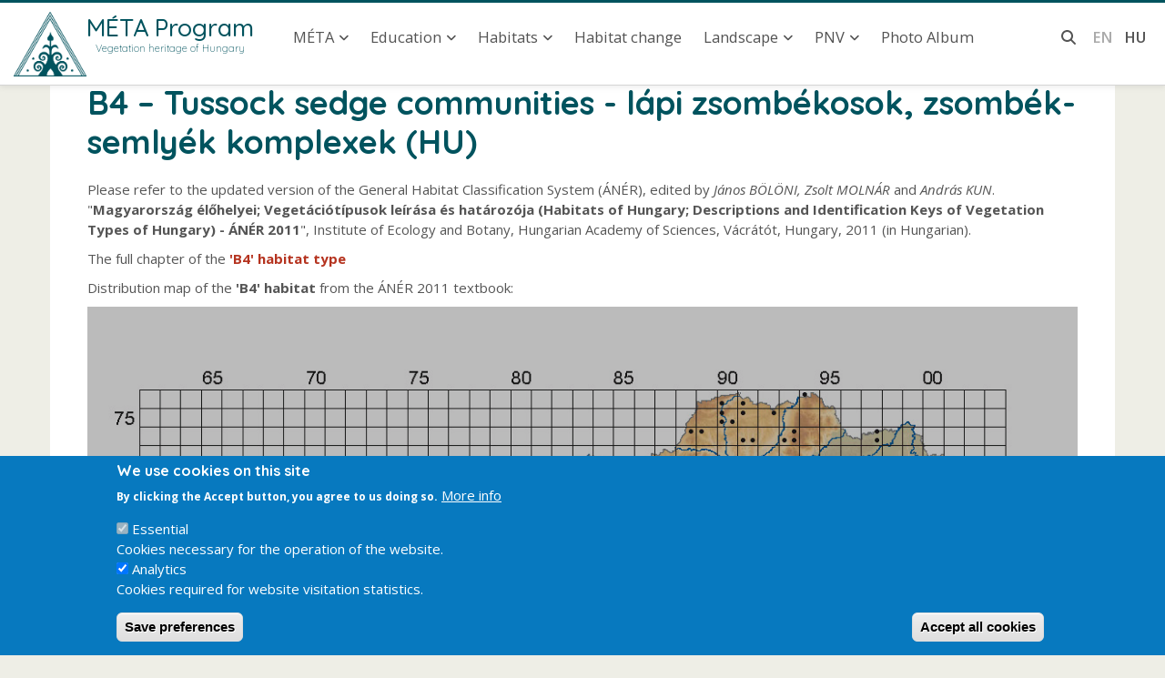

--- FILE ---
content_type: text/html; charset=UTF-8
request_url: https://novenyzetiterkep.hu/english/node/739
body_size: 8522
content:
<!DOCTYPE html>
<html lang="en" dir="ltr">
  <head>
    <meta charset="utf-8" />
<script>window.dataLayer = window.dataLayer || [];function gtag(){dataLayer.push(arguments)};gtag("js", new Date());gtag("set", "developer_id.dMDhkMT", true);gtag("config", "G-SR74LQHQL1", {"groups":"default","page_placeholder":"PLACEHOLDER_page_location"});gtag("config", "UA-38727167-19", {"groups":"default","anonymize_ip":true,"page_placeholder":"PLACEHOLDER_page_path"});</script>
<meta name="Generator" content="Drupal 11 (https://www.drupal.org)" />
<meta name="MobileOptimized" content="width" />
<meta name="HandheldFriendly" content="true" />
<meta name="viewport" content="width=device-width, initial-scale=1, shrink-to-fit=no" />
<style>div#sliding-popup, div#sliding-popup .eu-cookie-withdraw-banner, .eu-cookie-withdraw-tab {background: #0779bf} div#sliding-popup.eu-cookie-withdraw-wrapper { background: transparent; } #sliding-popup h1, #sliding-popup h2, #sliding-popup h3, #sliding-popup p, #sliding-popup label, #sliding-popup div, .eu-cookie-compliance-more-button, .eu-cookie-compliance-secondary-button, .eu-cookie-withdraw-tab { color: #ffffff;} .eu-cookie-withdraw-tab { border-color: #ffffff;}</style>
<meta http-equiv="x-ua-compatible" content="ie=edge" />
<link rel="icon" href="/themes/custom/meta_st/favicon.ico" type="image/vnd.microsoft.icon" />
<link rel="alternate" hreflang="en" href="http://novenyzetiterkep.hu/english/node/739" />
<link rel="alternate" hreflang="hu" href="http://novenyzetiterkep.hu/node/739" />
<link rel="canonical" href="http://novenyzetiterkep.hu/english/node/739" />
<link rel="shortlink" href="http://novenyzetiterkep.hu/english/node/739" />
<script src="/sites/novenyzetiterkep.hu/files/eu_cookie_compliance/eu_cookie_compliance.script.js?0" defer></script>

    <title>B4 – Tussock sedge communities - lápi zsombékosok, zsombék-semlyék komplexek (HU) | MÉTA Program</title>
    <link rel="stylesheet" media="all" href="/sites/novenyzetiterkep.hu/files/css/css_kMs8Op7XOPzeq9wvWDmfPmyIUBkTw55DIUxhYnUIaxw.css?delta=0&amp;language=en&amp;theme=meta_st&amp;include=[base64]" />
<link rel="stylesheet" media="all" href="/sites/novenyzetiterkep.hu/files/css/css_j-xNK1QteyDx9DNJwFCo6SO3PAxPHpNFp-UHNjLqVxA.css?delta=1&amp;language=en&amp;theme=meta_st&amp;include=[base64]" />
<link rel="stylesheet" media="all" href="//use.fontawesome.com/releases/v5.13.0/css/all.css" />
<link rel="stylesheet" media="all" href="/sites/novenyzetiterkep.hu/files/css/css_PwK68mEAEjU5A-UJPZbAYh8J3ulQk6AtcHAxrG4EavA.css?delta=3&amp;language=en&amp;theme=meta_st&amp;include=[base64]" />
<link rel="stylesheet" media="all" href="//cdnjs.cloudflare.com/ajax/libs/font-awesome/6.5.2/css/all.min.css" />
<link rel="stylesheet" media="all" href="/sites/novenyzetiterkep.hu/files/css/css_qayaz6hEFkzKqg3PPR_uuQWrzzQBLaq-UW6oZTUnTCs.css?delta=5&amp;language=en&amp;theme=meta_st&amp;include=[base64]" />
<link rel="stylesheet" media="print" href="/sites/novenyzetiterkep.hu/files/css/css_u3fH96H3oS0vh-JBxE2xI39KuJAtosYiRHTdLeBmIX8.css?delta=6&amp;language=en&amp;theme=meta_st&amp;include=[base64]" />
<link rel="stylesheet" media="all" href="/sites/novenyzetiterkep.hu/files/css/css_4J8fDL2DDEvitYBVgOlH_g9Q9C5YqGTNBxo2bynY-ZE.css?delta=7&amp;language=en&amp;theme=meta_st&amp;include=[base64]" />
<link rel="stylesheet" media="all" href="//fonts.googleapis.com/css2?family=Open+Sans:ital,wght@0,300;0,400;0,500;0,600;0,700;0,800;1,300;1,400;1,500;1,600;1,700;1,800&amp;family=Quicksand:wght@300;400;500;600;700&amp;display=swap" />
<link rel="stylesheet" media="all" href="/sites/novenyzetiterkep.hu/files/css/css_9OY3pQmd6CKUgfqqmpyvyGqUZUaZse5mgn2cwhQ3Was.css?delta=9&amp;language=en&amp;theme=meta_st&amp;include=[base64]" />

    
  </head>
  <body class="layout-no-sidebars page-node-739 lang-en path-node node--type-elohely">
    <a href="#main-content" class="visually-hidden-focusable">
      Skip to main content
    </a>
    
      <div class="dialog-off-canvas-main-canvas" data-off-canvas-main-canvas>
    
<div id="page-wrapper">
  <div id="page">
                  <nav class="navbar" id="navbar-top">
                      
              <section class="region region-top-header">
    <div class="search-block-form block block-search block-search-form-block" data-drupal-selector="search-block-form" id="block-meta-st-search-form-narrow" role="search">
  
    
    <div class="content container-inline">
        <div class="content container-inline">
      <form action="/english/search/node" method="get" id="search-block-form" accept-charset="UTF-8" class="search-form search-block-form form-row">
  




        
  <div class="js-form-item js-form-type-search form-type-search js-form-item-keys form-item-keys form-no-label mb-3">
          <label for="edit-keys" class="visually-hidden">Search</label>
                    <input title="Enter the terms you wish to search for." data-drupal-selector="edit-keys" type="search" id="edit-keys" name="keys" value="" size="15" maxlength="128" class="form-search form-control" />

                      </div>
<div data-drupal-selector="edit-actions" class="form-actions js-form-wrapper form-wrapper mb-3" id="edit-actions"><button data-drupal-selector="edit-submit" type="submit" id="edit-submit" value="Search" class="button js-form-submit form-submit btn btn-primary">Search</button>
</div>

</form>

    </div>
  
  </div>
</div>
<div class="views-element-container block block-views block-views-blockfejleckepek-block-1" id="block-meta-st-views-block-fejleckepek-block-1">
  
    
      <div class="content">
      <div><div class="view view-fejleckepek view-id-fejleckepek view-display-id-block_1 js-view-dom-id-bd7e529c41fc854066679df01480bb14297e90c66bb9ebc8130d25e017abcf49">
  
    
      
      <div class="view-content row">
          <div class="views-row">
    <div class="views-field views-field-field-image"><div class="field-content"></div></div>
  </div>

    </div>
  
          </div>
</div>

    </div>
  </div>
<div id="block-meta-st-uresblokkcimlapra" class="block-content-basic block block-block-content block-block-content109c2636-2743-479c-a05d-17de5ebc8e9b">
  
    
      <div class="content">
      
    </div>
  </div>

  </section>

                              </nav>
                    <header id="header" class="header" role="banner" aria-label="Site header">
          <nav class="navbar fixed-top navbar-expand-md" id="navbar-main">
                            <div class="navbar-brand">
      <a href="/english" title="Home" rel="home" class="navbar-logo">
      <img src="/themes/custom/meta_st/logo.png" alt="Home" class="img-fluid d-inline-block align-top" />
    </a>
    <div class="site-name-slogan">
    <a href="/english" title="Home" rel="home" class="site-name">
      MÉTA Program
    </a>
          <p class="site-slogan">
        Vegetation heritage of Hungary
      </p>
      </div>
</div>
<div class="language-switcher-language-url block block-language block-language-blocklanguage-interface" id="block-meta-st-nyelvvalaszto-2" role="navigation">
  
    
      <div class="content">
      

  <nav class="links nav links-inline"><span data-drupal-language="en" data-drupal-link-system-path="node/739" class="en nav-link is-active" aria-current="page"><a href="/english/node/739" class="language-link is-active" hreflang="en" data-drupal-link-system-path="node/739" aria-current="page">en</a></span><span data-drupal-language="hu" data-drupal-link-system-path="node/739" class="hu nav-link"><a href="/node/739" class="language-link" hreflang="hu" data-drupal-link-system-path="node/739">hu</a></span></nav>

    </div>
  </div>


                              <button class="navbar-toggler collapsed" type="button" data-bs-toggle="collapse" data-bs-target="#CollapsingNavbar" aria-controls="CollapsingNavbar" aria-expanded="false" aria-label="Toggle navigation"><span class="navbar-toggler-icon"></span></button>
                <div class="collapse navbar-collapse justify-content-end" id="CollapsingNavbar">
                                      <nav role="navigation" aria-labelledby="block-meta-st-main-menu-menu" id="block-meta-st-main-menu" class="block block-menu navigation menu--main">
            
  <h2 class="visually-hidden" id="block-meta-st-main-menu-menu">Main navigation</h2>
  

        
              <ul class="clearfix nav navbar-nav" data-component-id="bootstrap:menu_main">
                    <li class="nav-item menu-item--expanded dropdown">
                          <span class="nav-link dropdown-toggle nav-link-" data-bs-toggle="dropdown" aria-expanded="false" aria-haspopup="true">MÉTA</span>
                        <ul class="dropdown-menu">
                    <li class="dropdown-item menu-item--expanded dropdown">
                          <a href="/english/node/70" class="dropdown-toggle nav-link--english-node-70" data-bs-toggle="dropdown" aria-expanded="false" aria-haspopup="true" data-drupal-link-system-path="node/53">MÉTA Programme</a>
                        <ul class="dropdown-menu">
                    <li class="dropdown-item">
                          <a href="/english/node/55" class="nav-link--english-node-55" data-drupal-link-system-path="node/9">Main Goals</a>
              </li>
                <li class="dropdown-item">
                          <a href="/english/node/59" class="nav-link--english-node-59" data-drupal-link-system-path="node/18">Methodology</a>
              </li>
                <li class="dropdown-item">
                          <a href="/english/node/61" class="nav-link--english-node-61" data-drupal-link-system-path="node/8">Contact Us</a>
              </li>
                <li class="dropdown-item">
                          <a href="/english/node/104" class="nav-link--english-node-104" data-drupal-link-system-path="node/3">Supported by</a>
              </li>
        </ul>
  
              </li>
                <li class="dropdown-item">
                          <a href="/english/results" class="nav-link--english-results" data-drupal-link-system-path="node/888">Main results</a>
              </li>
                <li class="dropdown-item">
                          <a href="/english/publications" class="nav-link--english-publications" data-drupal-link-system-path="node/893">Publications</a>
              </li>
                <li class="dropdown-item">
                          <a href="/english/node/915" class="nav-link--english-node-915" data-drupal-link-system-path="node/892">MÉTA Tours</a>
              </li>
        </ul>
  
              </li>
                <li class="nav-item menu-item--expanded dropdown">
                          <span class="nav-link dropdown-toggle nav-link-" data-bs-toggle="dropdown" aria-expanded="false" aria-haspopup="true">Education</span>
                        <ul class="dropdown-menu">
                    <li class="dropdown-item">
                          <a href="/english/node/105" class="nav-link--english-node-105" data-drupal-link-system-path="node/11">Habitat Guide</a>
              </li>
                <li class="dropdown-item">
                          <a href="/english/node/106" class="nav-link--english-node-106" data-drupal-link-system-path="node/41">Naturalness key</a>
              </li>
                <li class="dropdown-item">
                          <a href="/english/node/512" class="nav-link--english-node-512" data-drupal-link-system-path="node/512">Support Project</a>
              </li>
        </ul>
  
              </li>
                <li class="nav-item menu-item--expanded dropdown">
                          <span class="nav-link dropdown-toggle nav-link-" data-bs-toggle="dropdown" aria-expanded="false" aria-haspopup="true">Habitats</span>
                        <ul class="dropdown-menu">
                    <li class="dropdown-item">
                          <a href="/english/node/1090" class="nav-link--english-node-1090" data-drupal-link-system-path="node/890">Habitats, maps &amp; basic statistics</a>
              </li>
                <li class="dropdown-item">
                          <a href="/english/node/62" class="nav-link--english-node-62" data-drupal-link-system-path="node/44">General National Habitat Classification System</a>
              </li>
                <li class="dropdown-item">
                          <a href="/english/node/86" class="nav-link--english-node-86" data-drupal-link-system-path="node/85">Invasion Maps</a>
              </li>
        </ul>
  
              </li>
                <li class="nav-item">
                          <a href="/english/node/63" class="nav-link nav-link--english-node-63" data-drupal-link-system-path="node/896">Habitat change</a>
              </li>
                <li class="nav-item menu-item--expanded dropdown">
                          <span class="nav-link dropdown-toggle nav-link-" data-bs-toggle="dropdown" aria-expanded="false" aria-haspopup="true">Landscape</span>
                        <ul class="dropdown-menu">
                    <li class="dropdown-item">
                          <a href="/english/node/64" class="nav-link--english-node-64" data-drupal-link-system-path="node/46">Vegetation Cover</a>
              </li>
                <li class="dropdown-item">
                          <a href="/english/node/68" class="nav-link--english-node-68" data-drupal-link-system-path="node/50">Vegetational Landscape Classification</a>
              </li>
        </ul>
  
              </li>
                <li class="nav-item menu-item--expanded dropdown">
                          <span title="Potential vegetation" class="nav-link dropdown-toggle nav-link-" data-bs-toggle="dropdown" aria-expanded="false" aria-haspopup="true">PNV</span>
                        <ul class="dropdown-menu">
                    <li class="dropdown-item">
                          <a href="/english/potveg_modszer_en" title="Potential vegetation" class="nav-link--english-potveg-modszer-en" data-drupal-link-system-path="node/1497">Modeling method</a>
              </li>
                <li class="dropdown-item">
                          <a href="/english/node/potveg_en" class="nav-link--english-node-potveg-en" data-drupal-link-system-path="node/1490">Potential distribution maps</a>
              </li>
                <li class="dropdown-item">
                          <a href="/english/potveg_felhaszn_en" class="nav-link--english-potveg-felhaszn-en" data-drupal-link-system-path="node/1499">Applications</a>
              </li>
                <li class="dropdown-item">
                          <a href="/english/potveg_adat_en" class="nav-link--english-potveg-adat-en" data-drupal-link-system-path="node/1503">Data request</a>
              </li>
                <li class="dropdown-item">
                          <a href="/english/potveg_kapcsolat_en" class="nav-link--english-potveg-kapcsolat-en" data-drupal-link-system-path="node/1501">Contact</a>
              </li>
        </ul>
  
              </li>
                <li class="nav-item">
                          <a href="https://fototar.novenyzetiterkep.hu" class="nav-link nav-link-https--fototarnovenyzetiterkephu">Photo Album</a>
              </li>
        </ul>
  



  </nav>


                                      <div class="form-inline navbar-form justify-content-end">
                        <section class="region region-header-form">
    <div class="search-block-form block block-search block-search-form-block" data-drupal-selector="search-block-form-2" id="block-meta-st-search-form-wide" role="search">
  
    
    <div class="content container-inline">
        <div class="content container-inline">
      <form action="/english/search/node" method="get" id="search-block-form--2" accept-charset="UTF-8" class="search-form search-block-form form-row">
  




        
  <div class="js-form-item js-form-type-search form-type-search js-form-item-keys form-item-keys form-no-label mb-3">
          <label for="edit-keys--2" class="visually-hidden">Search</label>
                    <input title="Enter the terms you wish to search for." data-drupal-selector="edit-keys" type="search" id="edit-keys--2" name="keys" value="" size="15" maxlength="128" class="form-search form-control" />

                      </div>
<div data-drupal-selector="edit-actions" class="form-actions js-form-wrapper form-wrapper mb-3" id="edit-actions--2"><button data-drupal-selector="edit-submit" type="submit" id="edit-submit--2" value="Search" class="button js-form-submit form-submit btn btn-primary">Search</button>
</div>

</form>

    </div>
  
  </div>
</div>
<div id="block-meta-st-keresesikon" class="block-content-basic block block-block-content block-block-contentf7dc8522-774e-423c-9a6a-75dac52f04b3">
  
    
      <div class="content">
      
            <div class="clearfix text-formatted field field--name-body field--type-text-with-summary field--label-hidden field__item"><div id="start-search" class="nav-link"><i class="fa-solid fa-magnifying-glass"></i></div>
<div id="close-search" class="nav-link"><i class="fa-solid fa-xmark"></i></div>
</div>
      
    </div>
  </div>
<div class="language-switcher-language-url block block-language block-language-blocklanguage-interface" id="block-meta-st-nyelvvalaszto" role="navigation">
  
    
      <div class="content">
      

  <nav class="links nav links-inline"><span data-drupal-language="en" data-drupal-link-system-path="node/739" class="en nav-link is-active" aria-current="page"><a href="/english/node/739" class="language-link is-active" hreflang="en" data-drupal-link-system-path="node/739" aria-current="page">en</a></span><span data-drupal-language="hu" data-drupal-link-system-path="node/739" class="hu nav-link"><a href="/node/739" class="language-link" hreflang="hu" data-drupal-link-system-path="node/739">hu</a></span></nav>

    </div>
  </div>

  </section>

                    </div>
                                                    </div>
                                                  </nav>
        </header>
                    <div class="highlighted">
        <aside class="container section clearfix" role="complementary">
            <div data-drupal-messages-fallback class="hidden"></div>


        </aside>
      </div>
            <div id="main-wrapper" class="layout-main-wrapper clearfix">
              <div id="main" class="container">
          
          <div class="row row-offcanvas row-offcanvas-left clearfix">
              <main class="main-content col order-last" id="content" role="main">
                <section class="section">
                  <a href="#main-content" id="main-content" tabindex="-1"></a>
                    <div id="block-meta-st-page-title" class="block block-core block-page-title-block">
  
    
      <div class="content">
      
  <h1 class="title"><span class="field field--name-title field--type-string field--label-hidden">B4 – Tussock sedge communities - lápi zsombékosok, zsombék-semlyék komplexek (HU)</span>
</h1>


    </div>
  </div>
<div id="block-meta-st-content" class="block block-system block-system-main-block">
  
    
      <div class="content">
      


<article class="node node--type-elohely node--view-mode-full clearfix">
  <header>
    
        
    

  </header>
  <div class="node__content clearfix">
    
            <div class="clearfix text-formatted field field--name-body field--type-text-with-summary field--label-hidden field__item"><p>Please refer to the updated version of the General Habitat Classification System (ÁNÉR), edited by <em>János BÖLÖNI, Zsolt MOLNÁR</em> and <em>András KUN</em>. "<strong>Magyarország élőhelyei; Vegetációtípusok leírása és határozója (Habitats of Hungary; Descriptions and Identification Keys of Vegetation Types of Hungary) - ÁNÉR 2011</strong>", Institute of Ecology and Botany, Hungarian Academy of Sciences, Vácrátót, Hungary, 2011 (in Hungarian). </p>

<p>The full chapter of the <a href="/sites/novenyzetiterkep.hu/files/ANER%20011%20B4.pdf" target="_blank"><strong>'B4' habitat type</strong></a> </p>

<p>Distribution map of the <strong>'B4' habitat</strong> from the ÁNÉR 2011 textbook:</p>

<p><img src="/sites/novenyzetiterkep.hu/files/ANER2011_B4_terkep.jpg"></p>
</div>
      
            <div class="field field--name-field-eh-tipus field--type-entity-reference field--label-hidden field__item"><a href="/english/node/734" hreflang="en">Marshes - nádasok és mocsarak (HU)</a></div>
      
      <div class="field field--name-field-file field--type-file field--label-hidden field__items">
              <div class="field__item">
<span class="file file--mime-application-pdf file--application-pdf"> <a href="/sites/novenyzetiterkep.hu/files/ANER%20011%20B4.pdf" type="application/pdf" title="ANER 011 B4.pdf">B4 – Lápi zsombékosok, zsombék-semlyék..részletes leírása, elterjedési térképe és egy jellemző élőhelyképe az ÁNÉR 2011 könyvből</a> <span class="file-size">475.01 KB</span></span>
</div>
              <div class="field__item">
<span class="file file--mime-image-jpeg file--image"> <a href="/sites/novenyzetiterkep.hu/files/ANER2011_B4_terkep.jpg" type="image/jpeg" title="ANER2011_B4_terkep.jpg">B4 – Lápi zsombékosok, zsombék-semlyék komplexek elterjedési térképe az ÁNÉR 2011 könyvből</a> <span class="file-size">418.89 KB</span></span>
</div>
          </div>
  
  <div class="field field--name-field-fototar field--type-link field--label-above">
    <div class="field__label">Photo Album</div>
              <div class="field__item"><a href="http://fototar.novenyzetiterkep.hu/node/32">B4 – Lápi zsombékosok, zsombék-semlyék komplexek - Tussock sedge communities</a></div>
          </div>



  </div>
</article>

    </div>
  </div>


                </section>
              </main>
                                  </div>
        </div>
          </div>
        <footer class="site-footer">
              <div class="container">
                      <div class="site-footer__top clearfix">
                <section class="region region-footer-first">
    <div class="views-element-container block block-views block-views-blocklast-updated-block-1" id="block-meta-st-views-block-last-updated-block-1">
  
    
      <div class="content">
      <div><div class="view view-last-updated view-id-last_updated view-display-id-block_1 js-view-dom-id-79f52a2bcd80c745cf9ed21ab821aadf68ebadc0d318a4c74869fdcb5341db4c">
  
    
      
      <div class="view-content row">
          <div class="views-row">
    <div class="views-field views-field-changed"><span class="views-label views-label-changed">Last updated: </span><span class="field-content"><time datetime="2025-06-26T15:34:51+02:00" class="datetime">2025-06-26</time>
</span></div>
  </div>

    </div>
  
          </div>
</div>

    </div>
  </div>

  </section>

                <section class="region region-footer-second">
    <nav role="navigation" aria-labelledby="block-meta-st-lablec-menu" id="block-meta-st-lablec" class="block block-menu navigation menu--footer">
            
  <h2 class="visually-hidden" id="block-meta-st-lablec-menu">Lábléc</h2>
  

        
    



  </nav>
<nav role="navigation" aria-labelledby="block-meta-st-account-menu-menu" id="block-meta-st-account-menu" class="block block-menu navigation menu--account">
            
  <h2 class="visually-hidden" id="block-meta-st-account-menu-menu">User account menu</h2>
  

        
              <ul class="clearfix nav flex-row" data-component-id="bootstrap:menu_columns">
                    <li class="nav-item">
                <a href="/english/user/login" class="nav-link nav-link--english-user-login" data-drupal-link-system-path="user/login">Log in</a>
              </li>
        </ul>
  



  </nav>

  </section>

                <section class="region region-footer-third">
    <div id="block-meta-st-powered" class="block block-system block-system-powered-by-block">
  
    
      <div class="content">
      <span>Powered by <a href="https://www.drupal.org">Drupal</a></span>
    </div>
  </div>

  </section>

              
            </div>
                            </div>
          </footer>
  </div>
</div>

  </div>

    
    <script type="application/json" data-drupal-selector="drupal-settings-json">{"path":{"baseUrl":"\/","pathPrefix":"english\/","currentPath":"node\/739","currentPathIsAdmin":false,"isFront":false,"currentLanguage":"en"},"pluralDelimiter":"\u0003","suppressDeprecationErrors":true,"back_to_top":{"back_to_top_button_trigger":100,"back_to_top_speed":1200,"back_to_top_prevent_on_mobile":true,"back_to_top_prevent_in_admin":false,"back_to_top_button_type":"image","back_to_top_button_text":"Back to top"},"google_analytics":{"account":"G-SR74LQHQL1","trackOutbound":true,"trackMailto":true,"trackTel":true,"trackDownload":true,"trackDownloadExtensions":"7z|aac|arc|arj|asf|asx|avi|bin|csv|doc(x|m)?|dot(x|m)?|exe|flv|gif|gz|gzip|hqx|jar|jpe?g|js|mp(2|3|4|e?g)|mov(ie)?|msi|msp|pdf|phps|png|ppt(x|m)?|pot(x|m)?|pps(x|m)?|ppam|sld(x|m)?|thmx|qtm?|ra(m|r)?|sea|sit|tar|tgz|torrent|txt|wav|wma|wmv|wpd|xls(x|m|b)?|xlt(x|m)|xlam|xml|z|zip"},"data":{"extlink":{"extTarget":true,"extTargetAppendNewWindowDisplay":true,"extTargetAppendNewWindowLabel":"(opens in a new window)","extTargetNoOverride":true,"extNofollow":false,"extTitleNoOverride":false,"extNoreferrer":true,"extFollowNoOverride":false,"extClass":"ext","extLabel":"(link is external)","extImgClass":false,"extSubdomains":true,"extExclude":"","extInclude":"","extCssExclude":"","extCssInclude":"","extCssExplicit":"","extAlert":false,"extAlertText":"This link will take you to an external web site. We are not responsible for their content.","extHideIcons":false,"mailtoClass":"mailto","telClass":"","mailtoLabel":"(link sends email)","telLabel":"(link is a phone number)","extUseFontAwesome":false,"extIconPlacement":"append","extPreventOrphan":false,"extFaLinkClasses":"fa fa-external-link","extFaMailtoClasses":"fa fa-envelope-o","extAdditionalLinkClasses":"","extAdditionalMailtoClasses":"","extAdditionalTelClasses":"","extFaTelClasses":"fa fa-phone","allowedDomains":[],"extExcludeNoreferrer":""}},"eu_cookie_compliance":{"cookie_policy_version":"1.0.0","popup_enabled":true,"popup_agreed_enabled":false,"popup_hide_agreed":false,"popup_clicking_confirmation":false,"popup_scrolling_confirmation":false,"popup_html_info":"\u003Cdiv aria-labelledby=\u0022popup-text\u0022  class=\u0022eu-cookie-compliance-banner eu-cookie-compliance-banner-info eu-cookie-compliance-banner--categories\u0022\u003E\n  \u003Cdiv class=\u0022popup-content info eu-cookie-compliance-content\u0022\u003E\n        \u003Cdiv id=\u0022popup-text\u0022 class=\u0022eu-cookie-compliance-message\u0022 role=\u0022document\u0022\u003E\n      \u003Ch2\u003EWe use cookies on this site\u003C\/h2\u003E\u003Cp\u003EBy clicking the Accept button, you agree to us doing so.\u003C\/p\u003E\n              \u003Cbutton type=\u0022button\u0022 class=\u0022find-more-button eu-cookie-compliance-more-button\u0022\u003EMore info\u003C\/button\u003E\n          \u003C\/div\u003E\n\n          \u003Cdiv id=\u0022eu-cookie-compliance-categories\u0022 class=\u0022eu-cookie-compliance-categories\u0022\u003E\n                  \u003Cdiv class=\u0022eu-cookie-compliance-category\u0022\u003E\n            \u003Cdiv\u003E\n              \u003Cinput type=\u0022checkbox\u0022 name=\u0022cookie-categories\u0022 class=\u0022eu-cookie-compliance-category-checkbox\u0022 id=\u0022cookie-category-funkcionalis\u0022\n                     value=\u0022funkcionalis\u0022\n                      checked                       disabled  \u003E\n              \u003Clabel for=\u0022cookie-category-funkcionalis\u0022\u003EEssential\u003C\/label\u003E\n            \u003C\/div\u003E\n                          \u003Cdiv class=\u0022eu-cookie-compliance-category-description\u0022\u003ECookies necessary for the operation of the website.\u003C\/div\u003E\n                      \u003C\/div\u003E\n                  \u003Cdiv class=\u0022eu-cookie-compliance-category\u0022\u003E\n            \u003Cdiv\u003E\n              \u003Cinput type=\u0022checkbox\u0022 name=\u0022cookie-categories\u0022 class=\u0022eu-cookie-compliance-category-checkbox\u0022 id=\u0022cookie-category-statisztikai\u0022\n                     value=\u0022statisztikai\u0022\n                      checked                       \u003E\n              \u003Clabel for=\u0022cookie-category-statisztikai\u0022\u003EAnalytics\u003C\/label\u003E\n            \u003C\/div\u003E\n                          \u003Cdiv class=\u0022eu-cookie-compliance-category-description\u0022\u003ECookies required for website visitation statistics.\u003C\/div\u003E\n                      \u003C\/div\u003E\n                          \u003Cdiv class=\u0022eu-cookie-compliance-categories-buttons\u0022\u003E\n            \u003Cbutton type=\u0022button\u0022\n                    class=\u0022eu-cookie-compliance-save-preferences-button  button button--small\u0022\u003ESave preferences\u003C\/button\u003E\n          \u003C\/div\u003E\n              \u003C\/div\u003E\n    \n    \u003Cdiv id=\u0022popup-buttons\u0022 class=\u0022eu-cookie-compliance-buttons eu-cookie-compliance-has-categories\u0022\u003E\n            \u003Cbutton type=\u0022button\u0022 class=\u0022agree-button eu-cookie-compliance-default-button button button--small button--primary\u0022\u003EAccept all cookies\u003C\/button\u003E\n              \u003Cbutton type=\u0022button\u0022 class=\u0022eu-cookie-withdraw-button visually-hidden button button--small\u0022\u003EWithdraw consent\u003C\/button\u003E\n          \u003C\/div\u003E\n  \u003C\/div\u003E\n\u003C\/div\u003E","use_mobile_message":false,"mobile_popup_html_info":"\u003Cdiv aria-labelledby=\u0022popup-text\u0022  class=\u0022eu-cookie-compliance-banner eu-cookie-compliance-banner-info eu-cookie-compliance-banner--categories\u0022\u003E\n  \u003Cdiv class=\u0022popup-content info eu-cookie-compliance-content\u0022\u003E\n        \u003Cdiv id=\u0022popup-text\u0022 class=\u0022eu-cookie-compliance-message\u0022 role=\u0022document\u0022\u003E\n      \n              \u003Cbutton type=\u0022button\u0022 class=\u0022find-more-button eu-cookie-compliance-more-button\u0022\u003EMore info\u003C\/button\u003E\n          \u003C\/div\u003E\n\n          \u003Cdiv id=\u0022eu-cookie-compliance-categories\u0022 class=\u0022eu-cookie-compliance-categories\u0022\u003E\n                  \u003Cdiv class=\u0022eu-cookie-compliance-category\u0022\u003E\n            \u003Cdiv\u003E\n              \u003Cinput type=\u0022checkbox\u0022 name=\u0022cookie-categories\u0022 class=\u0022eu-cookie-compliance-category-checkbox\u0022 id=\u0022cookie-category-funkcionalis\u0022\n                     value=\u0022funkcionalis\u0022\n                      checked                       disabled  \u003E\n              \u003Clabel for=\u0022cookie-category-funkcionalis\u0022\u003EEssential\u003C\/label\u003E\n            \u003C\/div\u003E\n                          \u003Cdiv class=\u0022eu-cookie-compliance-category-description\u0022\u003ECookies necessary for the operation of the website.\u003C\/div\u003E\n                      \u003C\/div\u003E\n                  \u003Cdiv class=\u0022eu-cookie-compliance-category\u0022\u003E\n            \u003Cdiv\u003E\n              \u003Cinput type=\u0022checkbox\u0022 name=\u0022cookie-categories\u0022 class=\u0022eu-cookie-compliance-category-checkbox\u0022 id=\u0022cookie-category-statisztikai\u0022\n                     value=\u0022statisztikai\u0022\n                      checked                       \u003E\n              \u003Clabel for=\u0022cookie-category-statisztikai\u0022\u003EAnalytics\u003C\/label\u003E\n            \u003C\/div\u003E\n                          \u003Cdiv class=\u0022eu-cookie-compliance-category-description\u0022\u003ECookies required for website visitation statistics.\u003C\/div\u003E\n                      \u003C\/div\u003E\n                          \u003Cdiv class=\u0022eu-cookie-compliance-categories-buttons\u0022\u003E\n            \u003Cbutton type=\u0022button\u0022\n                    class=\u0022eu-cookie-compliance-save-preferences-button  button button--small\u0022\u003ESave preferences\u003C\/button\u003E\n          \u003C\/div\u003E\n              \u003C\/div\u003E\n    \n    \u003Cdiv id=\u0022popup-buttons\u0022 class=\u0022eu-cookie-compliance-buttons eu-cookie-compliance-has-categories\u0022\u003E\n            \u003Cbutton type=\u0022button\u0022 class=\u0022agree-button eu-cookie-compliance-default-button button button--small button--primary\u0022\u003EAccept all cookies\u003C\/button\u003E\n              \u003Cbutton type=\u0022button\u0022 class=\u0022eu-cookie-withdraw-button visually-hidden button button--small\u0022\u003EWithdraw consent\u003C\/button\u003E\n          \u003C\/div\u003E\n  \u003C\/div\u003E\n\u003C\/div\u003E","mobile_breakpoint":768,"popup_html_agreed":false,"popup_use_bare_css":false,"popup_height":"auto","popup_width":"100%","popup_delay":1000,"popup_link":"https:\/\/ecolres.hu\/en\/privacy-policy\/","popup_link_new_window":true,"popup_position":false,"fixed_top_position":true,"popup_language":"en","store_consent":false,"better_support_for_screen_readers":false,"cookie_name":"","reload_page":false,"domain":"","domain_all_sites":false,"popup_eu_only":false,"popup_eu_only_js":false,"cookie_lifetime":100,"cookie_session":0,"set_cookie_session_zero_on_disagree":0,"disagree_do_not_show_popup":false,"method":"categories","automatic_cookies_removal":true,"allowed_cookies":"","withdraw_markup":"\u003Cbutton type=\u0022button\u0022 class=\u0022eu-cookie-withdraw-tab\u0022\u003EPrivacy settings\u003C\/button\u003E\n\u003Cdiv aria-labelledby=\u0022popup-text\u0022 class=\u0022eu-cookie-withdraw-banner\u0022\u003E\n  \u003Cdiv class=\u0022popup-content info eu-cookie-compliance-content\u0022\u003E\n    \u003Cdiv id=\u0022popup-text\u0022 class=\u0022eu-cookie-compliance-message\u0022 role=\u0022document\u0022\u003E\n      \u003Ch2\u003EWe use cookies on this site to enhance your user experience\u003C\/h2\u003E\u003Cp\u003EYou have given your consent for us to set cookies.\u003C\/p\u003E\n    \u003C\/div\u003E\n    \u003Cdiv id=\u0022popup-buttons\u0022 class=\u0022eu-cookie-compliance-buttons\u0022\u003E\n      \u003Cbutton type=\u0022button\u0022 class=\u0022eu-cookie-withdraw-button  button button--small button--primary\u0022\u003EWithdraw consent\u003C\/button\u003E\n    \u003C\/div\u003E\n  \u003C\/div\u003E\n\u003C\/div\u003E","withdraw_enabled":false,"reload_options":0,"reload_routes_list":"","withdraw_button_on_info_popup":false,"cookie_categories":["funkcionalis","statisztikai"],"cookie_categories_details":{"funkcionalis":{"uuid":"802a0edb-0de7-4687-9136-8ee67ef75060","langcode":"hu","status":true,"dependencies":[],"id":"funkcionalis","label":"Essential","description":"Cookies necessary for the operation of the website.","checkbox_default_state":"required","weight":-9},"statisztikai":{"uuid":"4020426f-87c3-47c7-ab92-62055996f39c","langcode":"hu","status":true,"dependencies":[],"id":"statisztikai","label":"Analytics","description":"Cookies required for website visitation statistics.","checkbox_default_state":"checked","weight":-8}},"enable_save_preferences_button":true,"cookie_value_disagreed":"0","cookie_value_agreed_show_thank_you":"1","cookie_value_agreed":"2","containing_element":"body","settings_tab_enabled":false,"olivero_primary_button_classes":" button button--small button--primary","olivero_secondary_button_classes":" button button--small","close_button_action":"close_banner","open_by_default":true,"modules_allow_popup":true,"hide_the_banner":false,"geoip_match":true,"unverified_scripts":[]},"statistics":{"data":{"nid":"739"},"url":"\/modules\/contrib\/statistics\/statistics.php"},"ajaxTrustedUrl":{"\/english\/search\/node":true},"user":{"uid":0,"permissionsHash":"4b7d15f58b66a2e58aabe94c1aa1781d6cdc8fbc0ff598d87500df4664ae4a82"}}</script>
<script src="/core/assets/vendor/jquery/jquery.min.js?v=4.0.0-rc.1"></script>
<script src="/sites/novenyzetiterkep.hu/files/js/js_frPex_CVuF0N1BaO3jBmRAsUch3i0lMR3EpQQ1wAMTc.js?scope=footer&amp;delta=1&amp;language=en&amp;theme=meta_st&amp;include=eJxtjo0KQiEMhV_I8pFk2jJzOrmb1H37JG4ZEgx29p39eQjZKY9o1k_t7mI8s4puMIyP-mGR2AOdRHdKNU7DSfd6w4JrB3YXmHPCkUqjBDWg_QcNPnVMZHvZegM6H6WJzJHQQQXaNQWxKzAFFZyovXJVeKBwwS9bvhEFTfJec5yZ5AWGdG35"></script>
<script src="///cdnjs.cloudflare.com/ajax/libs/font-awesome/6.5.2/js/all.min.js"></script>
<script src="/sites/novenyzetiterkep.hu/files/js/js_K-yGZ-5_5LC4a7wzhQhGxcDGl91ozdDIqsRppWlBc0Y.js?scope=footer&amp;delta=3&amp;language=en&amp;theme=meta_st&amp;include=eJxtjo0KQiEMhV_I8pFk2jJzOrmb1H37JG4ZEgx29p39eQjZKY9o1k_t7mI8s4puMIyP-mGR2AOdRHdKNU7DSfd6w4JrB3YXmHPCkUqjBDWg_QcNPnVMZHvZegM6H6WJzJHQQQXaNQWxKzAFFZyovXJVeKBwwS9bvhEFTfJec5yZ5AWGdG35"></script>

  </body>
</html>
